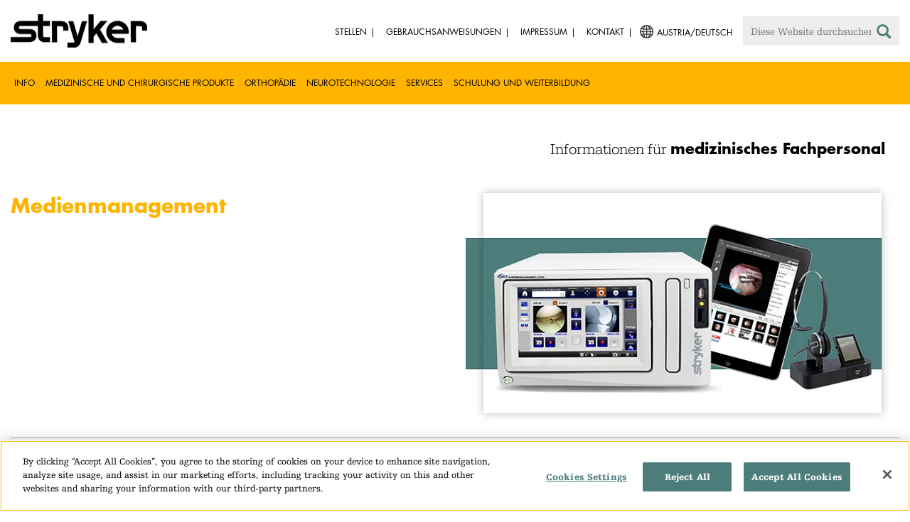

--- FILE ---
content_type: text/html;charset=utf-8
request_url: https://www.stryker.com/at/de/portfolios/medical-surgical-equipment/surgical-visualization/media-management.html
body_size: 7189
content:

<!doctype html>

<html lang="de-at">
<head>
  <!-- Google Tag Manager (noscript) -->
  <noscript><iframe class="optanon-category-C0004" data-src="https://www.googletagmanager.com/ns.html?id=GTM-5K8WWJT" height="0" width="0" style="display:none;visibility:hidden"></iframe></noscript>
  <!-- End Google Tag Manager (noscript) -->
  
<meta charset="utf-8"/>







<script defer="defer" type="text/javascript" src="https://rum.hlx.page/.rum/@adobe/helix-rum-js@%5E2/dist/rum-standalone.js" data-routing="env=prod,tier=publish,ams=Stryker Corporation"></script>
<link rel="alternate" hreflang="en-US" href="https://www.stryker.com/us/en/portfolios/medical-surgical-equipment/surgical-visualization/media-management.html"/>

<link rel="alternate" hreflang="en-AU" href="https://www.stryker.com/au/en/portfolios/medical-surgical-equipment/surgical-visualization/media-management.html"/>

<link rel="alternate" hreflang="en-AT" href="https://www.stryker.com/at/en/portfolios/medical-surgical-equipment/surgical-visualization/media-management.html"/>

<link rel="alternate" hreflang="de-AT" href="https://www.stryker.com/at/de/portfolios/medical-surgical-equipment/surgical-visualization/media-management.html"/>

<link rel="alternate" hreflang="en-BH" href="https://www.stryker.com/bh/en/portfolios/medical-surgical-equipment/surgical-visualization/media-management.html"/>

<link rel="alternate" hreflang="en-CL" href="https://www.stryker.com/cl/en/portfolios/medical-surgical-equipment/surgical-visualization/media-management.html"/>

<link rel="alternate" hreflang="en-CO" href="https://www.stryker.com/co/en/portfolios/medical-surgical-equipment/surgical-visualization/media-management.html"/>

<link rel="alternate" hreflang="en-CY" href="https://www.stryker.com/cy/en/portfolios/medical-surgical-equipment/surgical-visualization/media-management.html"/>

<link rel="alternate" hreflang="en-DK" href="https://www.stryker.com/dk/en/portfolios/medical-surgical-equipment/surgical-visualization/media-management.html"/>

<link rel="alternate" hreflang="en-EG" href="https://www.stryker.com/eg/en/portfolios/medical-surgical-equipment/surgical-visualization/media-management.html"/>

<link rel="alternate" hreflang="en-FI" href="https://www.stryker.com/fi/en/portfolios/medical-surgical-equipment/surgical-visualization/media-management.html"/>

<link rel="alternate" hreflang="fr-FR" href="https://www.stryker.com/fr/fr/portfolios/medical-surgical-equipment/surgical-visualization/media-management.html"/>

<link rel="alternate" hreflang="en-IR" href="https://www.stryker.com/ir/en/portfolios/medical-surgical-equipment/surgical-visualization/media-management.html"/>

<link rel="alternate" hreflang="en-IL" href="https://www.stryker.com/il/en/portfolios/medical-surgical-equipment/surgical-visualization/media-management.html"/>

<link rel="alternate" hreflang="en-DE" href="https://www.stryker.com/de/en/portfolios/medical-surgical-equipment/surgical-visualization/media-management.html"/>

<link rel="alternate" hreflang="de-DE" href="https://www.stryker.com/de/de/portfolios/medical-surgical-equipment/surgical-visualization/media-management.html"/>

<link rel="alternate" hreflang="en-GB" href="https://www.stryker.com/gb/en/portfolios/medical-surgical-equipment/surgical-visualization/media-management.html"/>

<link rel="alternate" hreflang="en-GR" href="https://www.stryker.com/gr/en/portfolios/medical-surgical-equipment/surgical-visualization/media-management.html"/>

<link rel="alternate" hreflang="en-HK" href="https://www.stryker.com/hk/en/portfolios/medical-surgical-equipment/surgical-visualization/media-management.html"/>

<link rel="alternate" hreflang="en-IN" href="https://www.stryker.com/in/en/portfolios/medical-surgical-equipment/surgical-visualization/media-management.html"/>

<link rel="alternate" hreflang="en-IE" href="https://www.stryker.com/ie/en/portfolios/medical-surgical-equipment/surgical-visualization/media-management.html"/>

<link rel="alternate" hreflang="it-IT" href="https://www.stryker.com/it/it/portfolios/medical-surgical-equipment/surgical-visualization/media-management.html"/>

<link rel="alternate" hreflang="en-IT" href="https://www.stryker.com/it/en/portfolios/medical-surgical-equipment/surgical-visualization/media-management.html"/>

<link rel="alternate" hreflang="en-JO" href="https://www.stryker.com/jo/en/portfolios/medical-surgical-equipment/surgical-visualization/media-management.html"/>

<link rel="alternate" hreflang="en-KR" href="https://www.stryker.com/kr/en/portfolios/medical-surgical-equipment/surgical-visualization/media-management.html"/>

<link rel="alternate" hreflang="ko-KR" href="https://www.stryker.com/kr/ko/portfolios/medical-surgical-equipment/surgical-visualization/media-management.html"/>

<link rel="alternate" hreflang="en-KW" href="https://www.stryker.com/kw/en/portfolios/medical-surgical-equipment/surgical-visualization/media-management.html"/>

<link rel="alternate" hreflang="en-MT" href="https://www.stryker.com/mt/en/portfolios/medical-surgical-equipment/surgical-visualization/media-management.html"/>

<link rel="alternate" hreflang="en-MX" href="https://www.stryker.com/mx/en/portfolios/medical-surgical-equipment/surgical-visualization/media-management.html"/>

<link rel="alternate" hreflang="en-NL" href="https://www.stryker.com/nl/en/portfolios/medical-surgical-equipment/surgical-visualization/media-management.html"/>

<link rel="alternate" hreflang="nl-NL" href="https://www.stryker.com/nl/nl/portfolios/medical-surgical-equipment/surgical-visualization/media-management.html"/>

<link rel="alternate" hreflang="en-NO" href="https://www.stryker.com/no/en/portfolios/medical-surgical-equipment/surgical-visualization/media-management.html"/>

<link rel="alternate" hreflang="en-OM" href="https://www.stryker.com/om/en/portfolios/medical-surgical-equipment/surgical-visualization/media-management.html"/>

<link rel="alternate" hreflang="en-PH" href="https://www.stryker.com/ph/en/portfolios/medical-surgical-equipment/surgical-visualization/media-management.html"/>

<link rel="alternate" hreflang="en-PL" href="https://www.stryker.com/pl/en/portfolios/medical-surgical-equipment/surgical-visualization/media-management.html"/>

<link rel="alternate" hreflang="pl-PL" href="https://www.stryker.com/pl/pl/portfolios/medical-surgical-equipment/surgical-visualization/media-management.html"/>

<link rel="alternate" hreflang="en-QA" href="https://www.stryker.com/qa/en/portfolios/medical-surgical-equipment/surgical-visualization/media-management.html"/>

<link rel="alternate" hreflang="en-RO" href="https://www.stryker.com/ro/en/portfolios/medical-surgical-equipment/surgical-visualization/media-management.html"/>

<link rel="alternate" hreflang="en-RU" href="https://www.stryker.com/ru/en/portfolios/medical-surgical-equipment/surgical-visualization/media-management.html"/>

<link rel="alternate" hreflang="en-SA" href="https://www.stryker.com/sa/en/portfolios/medical-surgical-equipment/surgical-visualization/media-management.html"/>

<link rel="alternate" hreflang="en-SG" href="https://www.stryker.com/sg/en/portfolios/medical-surgical-equipment/surgical-visualization/media-management.html"/>

<link rel="alternate" hreflang="en-ZA" href="https://www.stryker.com/za/en/portfolios/medical-surgical-equipment/surgical-visualization/media-management.html"/>

<link rel="alternate" hreflang="en-ES" href="https://www.stryker.com/es/en/portfolios/medical-surgical-equipment/surgical-visualization/media-management.html"/>

<link rel="alternate" hreflang="es-ES" href="https://www.stryker.com/es/es/portfolios/medical-surgical-equipment/surgical-visualization/media-management.html"/>

<link rel="alternate" hreflang="en-SE" href="https://www.stryker.com/se/en/portfolios/medical-surgical-equipment/surgical-visualization/media-management.html"/>

<link rel="alternate" hreflang="en-CH" href="https://www.stryker.com/ch/en/portfolios/medical-surgical-equipment/surgical-visualization/media-management.html"/>

<link rel="alternate" hreflang="fr-CH" href="https://www.stryker.com/ch/fr/portfolios/medical-surgical-equipment/surgical-visualization/media-management.html"/>

<link rel="alternate" hreflang="de-CH" href="https://www.stryker.com/ch/de/portfolios/medical-surgical-equipment/surgical-visualization/media-management.html"/>

<link rel="alternate" hreflang="it-CH" href="https://www.stryker.com/ch/it/portfolios/medical-surgical-equipment/surgical-visualization/media-management.html"/>

<link rel="alternate" hreflang="en-TN" href="https://www.stryker.com/tn/en/portfolios/medical-surgical-equipment/surgical-visualization/media-management.html"/>

<link rel="alternate" hreflang="en-TR" href="https://www.stryker.com/tr/en/portfolios/medical-surgical-equipment/surgical-visualization/media-management.html"/>

<link rel="alternate" hreflang="en-AE" href="https://www.stryker.com/ae/en/portfolios/medical-surgical-equipment/surgical-visualization/media-management.html"/>

<link rel="alternate" hreflang="x-default" href="https://www.stryker.com/index.html"/>
<title>Medienmanagement | Stryker</title>
<meta name="viewport" content="width=device-width, initial-scale=1.0"/>
<meta name="keywords" content="Chirurgische Visualisierung, Spezialität, Medienmanagement, Medizinische und chirurgische Geräte, HCP_CONTENT"/>
<meta name="description"/>
<link rel="apple-touch-icon" sizes="180x180" href="/content/dam/stryker/global/icons/apple-touch-icon.png"/>
<link rel="icon" type="image/png" sizes="32x32" href="/content/dam/stryker/global/icons/favicon-32x32.png"/>
<link rel="icon" type="image/png" sizes="16x16" href="/content/dam/stryker/global/icons/favicon-16x16.png"/>
<link rel="manifest" href="/content/dam/stryker/global/icons/site.webmanifest" crossorigin="use-credentials"/>
<link rel="mask-icon" href="/content/dam/stryker/global/icons/safari-pinned-tab.svg" color="#ffb500"/>
<link rel="shortcut icon" href="/content/dam/stryker/global/icons/favicon.ico"/>
<meta name="msapplication-TileColor" content="#ffb500"/>
<meta name="msapplication-config" content="/content/dam/stryker/global/icons/browserconfig.xml"/>
<meta name="theme-color" content="#ffb500"/>

<meta property="og:title" content="Medienmanagement"/>



<meta property="og:image" content="https://www.stryker.com/content/dam/stryker/portfolios/medical-surgical/surgical-visualization/images/Thumb-DataManagement.jpg"/>   


<link rel="canonical" href="https://www.stryker.com/at/de/portfolios/medical-surgical-equipment/surgical-visualization/media-management.html"/>	  



<!-- Turn off Safari IOS telephone number detection. -->
<meta name="format-detection" content="telephone=no"/>
<meta http-equiv="X-UA-Compatible" content="IE=edge,chrome=1"/>










    
<link rel="stylesheet" href="/etc/designs/stryker/clientlibs-1765488549453/base.min.css" type="text/css">




    
<link rel="stylesheet" href="/etc/designs/stryker/clientlibs-1765488549453/components.min.css" type="text/css">




<!--  GSA tags -->
<meta name="syk-gsa-title" content="Medienmanagement"/>


<meta name="syk-gsa-thumbnail" content="/content/dam/stryker/portfolios/medical-surgical/surgical-visualization/images/Thumb-DataManagement.jpg"/>

<!--  end GSA tags -->
  

  <script type="text/javascript">
    var digitalData = digitalData || {};
  </script>
</head>
<body class="page specialty " data-content-type="specialty" data-business-unit-list="[]" data-page-title="Medienmanagement" data-template="specialty" data-node-name="media-management" data-country-language="at:de" data-hierarchy="portfolios:medical-surgical-equipment:surgical-visualization:media-management" data-portfolio="medical-and-surgical-equipment" data-capability="surgical-visualization" data-capability-list="[&#34;surgical-visualization&#34;]" data-specialty="media-management" data-specialty-list="[&#34;media-management&#34;]" data-product-list="[]" data-mode data-mastercopylist="[&#34;us&#34;,&#34;control_copy&#34;,&#34;edit_intl&#34;,&#34;edit_apac&#34;,&#34;edit_au&#34;,&#34;edit_china&#34;,&#34;edit_eemea&#34;,&#34;edit_eu&#34;,&#34;edit_france&#34;,&#34;edit_japan&#34;,&#34;edit_korea&#34;,&#34;edit_la&#34;,&#34;master_apac&#34;,&#34;master_australia&#34;,&#34;master_china&#34;,&#34;master_eemea&#34;,&#34;master_eu&#34;,&#34;master_france&#34;,&#34;master_hongkong&#34;,&#34;master_taiwan&#34;]">

<div class="wrapper bootstrap">
  <!--Cookie Alert -->
  
  


  <!--Header-->
  <!-- START: header -->
<header id="header" class="g-header" data-widget="g-header">
	<input id="indexUrl" name="indexUrl" value="/content/stryker/at/de/index.html" type="hidden"/>
	<a class="close-navbar-toggler collapsed" data-toggle="collapse" data-target="g-megamenu" aria-controls="g-megamenu" aria-expanded="false" aria-label="Toggle navigation"></a> 
	<script type="text/javascript" src="https://www.gstatic.com/charts/loader.js"></script>
	<div class="global-header">
		<div class="container">
			<input type="hidden" id="hdnRunMode" value="non-author"/>
			<div class="logo">
				<a href="/at/de/index.html"> <img class="img-responsive" src="/etc/designs/stryker/images/header/logo.png" alt="Stryker"/></a>
			</div>
			<div class="menu-btn">
				<button type="button" class="menu-toggle" data-target=".g-megamenu">
					<span class="icon-bar"></span> <span class="icon-bar"></span>
                    <span class="icon-bar"></span>
				</button>
			</div>
			<div class="search-bar">
				<form id="header-search" action="/at/de/search.html" method="GET">
					<input type="text" class="search-control" name="q" id="q" placeholder="Diese Website durchsuchen"/>
                     <a href="#" onclick="document.getElementById('header-search').submit();">
      					<i class="icon-search"></i>
   					</a>
				</form>
			</div>
			<div class="language-country-select pull-right" style="display: none">
				<a id="lang-selector" style="cursor: pointer">
				 <img class="img-responsive" src="/content/dam/stryker/global/globe_icon.png" style="float: left;margin-right: 5px;"/> 
                	<span class="text site-language" id="language-country-select"></span>
				</a>
			</div>
			<div class="search-btn">
				<button type="button" class="search-toggle icon-search" data-target=".search-bar"></button>
			</div>

			<nav class="utility-links">
				<ul class="m-secondary-navigation list-unstyled">
					<!-- <div data-sly-test="" data-sly-list.list="" data-sly-unwrap> -->
					
						<li>
							
								<a href="http://careers.stryker.com/" target="_blank">
                                   	<span class="text">Stellen</span>
								</a>
							
							
						</li>
					
						<li>
							
							
								<a href="https://ifu.stryker.com" target="_self">
                                   	<span class="text">Gebrauchsanweisungen</span>
								</a>
							
						</li>
					
						<li>
							
							
								<a href="/at/de/about/our-locations/imprint.html" target="_self">
                                   	<span class="text">Impressum</span>
								</a>
							
						</li>
					
						<li>
							
							
								<a href="/at/de/about/contact.html" target="_self">
                                   	<span class="text">Kontakt</span>
								</a>
							
						</li>
					
				</ul>
			</nav>
		</div>
	</div>
	<!--<sly data-sly-include="loginstatuswidget.html"></sly>-->
	<div class="g-megamenu">
	<div class="nav-container">
		
			<div class="nav-content">
				<div class="main-nav">
					<div class="container">
						<nav>
							<ul class="list-unstyled main">
								<li><a class="no-reload" href="/at/de/about.html" target="_self" data-target="#secondary-nav-0">Info</a>
								</li>
								
							
								<li><a class="no-reload" href="/at/de/portfolios/medical-surgical-equipment.html" target="_self" data-target="#secondary-nav-1">Medizinische und chirurgische Produkte</a>
								</li>
								
							
								<li><a class="no-reload" href="/at/de/portfolios/orthopaedics.html" target="_self" data-target="#secondary-nav-2">Orthopädie</a>
								</li>
								
							
								<li><a class="no-reload" href="/at/de/portfolios/neurotechnology-spine.html" target="_self" data-target="#secondary-nav-3">Neurotechnologie</a>
								</li>
								
							
								<li><a class="no-reload" href="/at/de/services.html" target="_self" data-target="#secondary-nav-4">Services</a>
								</li>
								
							
								
								<li><a href="/at/de/training-and-education.html" target="_self" class="external">Schulung und Weiterbildung</a></li>
							</ul>
						</nav>
						<!-- Utility links -->
						<nav>
							<ul class="list-unstyled" id="utilityLinks">
								
									<li>
										
											<a href="http://careers.stryker.com/" target="_blank" class="external">Stellen</a>
										
										
									</li>
								
									<li>
										
										
											<a href="https://ifu.stryker.com" target="_self" class="external">Gebrauchsanweisungen</a>
										
									</li>
								
									<li>
										
										
											<a href="/at/de/about/our-locations/imprint.html" target="_self" class="external">Impressum</a>
										
									</li>
								
									<li>
										
										
											<a href="/at/de/about/contact.html" target="_self" class="external">Kontakt</a>
										
									</li>
								
							</ul>
						</nav>
						<!-- End utility links -->
					</div>
				</div>
				
					<div class="secondary-nav" id="secondary-nav-0">
						<div class="row">
							<div class="hidden-md hidden-lg col-md-2">
								<nav>
									<a href="#" class="item back no-reload">zurück</a>
								</nav>
							</div>
						</div>
						
							<div class="container">
								<div class="row">
									
										<div class="col-md-2">
											<nav>
												<ul class="list-unstyled">
													<li class="bold"><a href="/at/de/about.html">Über uns</a>
													</li>
												
													<li class="bold"><a href="/at/de/about/global-quality.html">Globale Qualität</a>
													</li>
												
													<li class="bold"><a href="/at/de/about/annual-review.html">Umfassender Bericht</a>
													</li>
												
													<li class="bold"><a href="/at/de/about/our-culture.html">Unsere Kultur</a>
													</li>
												
													<li class="bold"><a href="/at/de/about/our-locations.html">Unser Standort in Österreich</a>
													</li>
												
													<li class="bold"><a href="/at/de/about/history.html">Unsere Geschichte </a>
													</li>
												
													<li class="bold"><a href="/at/de/about/our-board-of-directors.html">Unser Verwaltungsrat (Board of Directors)</a>
													</li>
												
													<li class="bold"><a href="/at/de/about/our-management.html">Unser Management</a>
													</li>
												
													<li class="bold"><a href="/at/de/about/governance.html">Grundsätze der Unternehmensführung (Corporate Governance)</a>
													</li>
												</ul>
											</nav>
										</div>
									
										<div class="col-md-2">
											<nav>
												<ul class="list-unstyled">
													<li class="bold"><a href="/at/de/about/corporate-responsibility.html">Unternehmensverantwortung</a>
													</li>
												
													<li class="bold"><a href="/at/de/about/news.html">Neuigkeiten und Features</a>
													</li>
												
													<li class="bold"><a href="/at/de/about/awards.html">Auszeichnungen </a>
													</li>
												</ul>
											</nav>
										</div>
									
									
										<div class="col-md-2">
											<nav>
												<ul class="list-unstyled">
													
														<li class="bold">
															<span>Our Business</span>
														</li>
														
													
													
												
													
														
														<li class="nav-unbold">
															<a href="/at/de/acute-care.html" target="_self">Acute Care</a>
														</li>
													
													
												
													
														
														<li class="nav-unbold">
															<a href="/at/de/emergency-care.html" target="_self">Emergency Care</a>
														</li>
													
													
												
													
														
														<li class="nav-unbold">
															<a href="/at/de/interventional-spine.html" target="_self">Interventional Spine</a>
														</li>
													
													
												
													
														
														<li class="nav-unbold">
															<a href="/at/de/orthopaedic-instruments.html" target="_self">Orthopaedic Instruments</a>
														</li>
													
													
												
													
														
														<li class="nav-unbold">
															<a href="/at/de/sage.html" target="_self">Sage</a>
														</li>
													
													
												
													
														
														<li class="nav-unbold">
															<a href="/at/de/spine.html" target="_self">Spine</a>
														</li>
													
													
												
													
														
														<li class="nav-unbold">
															<a href="/at/de/surgical-technologies.html" target="_self">Operationstechniken</a>
														</li>
													
													
												</ul>
											</nav>
										</div>
									
								</div>
							</div>
						
						
					</div>
				
					<div class="secondary-nav" id="secondary-nav-1">
						<div class="row">
							<div class="hidden-md hidden-lg col-md-2">
								<nav>
									<a href="#" class="item back no-reload">zurück</a>
								</nav>
							</div>
						</div>
						
						
							<div class="container">
								<div class="row">
									
										<div class="col-md-2">
											<nav>
												<ul class="list-unstyled">
													<li class="bold"><a href="/at/de/portfolios/medical-surgical-equipment.html">Alle Produktkategorien</a>
													</li>
												
													<li class="bold"><a href="/at/de/portfolios/medical-surgical-equipment/bedframes.html">Klinikbetten</a>
													</li>
												
													<li class="bold"><a href="/at/de/portfolios/medical-surgical-equipment/emergency-patient-transport.html">EMS-Patiententransport</a>
													</li>
												
													<li class="bold"><a href="/at/de/portfolios/medical-surgical-equipment/image-guided-therapies.html">Bildwandlergestützte Therapien</a>
													</li>
												
													<li class="bold"><a href="/at/de/portfolios/medical-surgical-equipment/infrastructure-and-room-design.html">Infrastruktur- und Raumdesign</a>
													</li>
												
													<li class="bold"><a href="/at/de/portfolios/medical-surgical-equipment/integration-and-connectivity.html">Integration &amp; Konnektivität</a>
													</li>
												
													<li class="bold"><a href="/at/de/portfolios/medical-surgical-equipment/navigation.html">Navigation</a>
													</li>
												
													<li class="bold"><a href="/at/de/portfolios/medical-surgical-equipment/patient-room-furniture.html">Mobiliar für Patientenzimmer</a>
													</li>
												
													<li class="bold"><a href="/at/de/portfolios/medical-surgical-equipment/personal-protection-equipment.html">Persönliche Schutzausrüstung</a>
													</li>
												</ul>
											</nav>
										</div>
									
										<div class="col-md-2">
											<nav>
												<ul class="list-unstyled">
													<li class="bold"><a href="/at/de/portfolios/medical-surgical-equipment/power-tools-and-cutting-accessories.html">Elektrische Instrumente</a>
													</li>
												
													<li class="bold"><a href="/at/de/portfolios/medical-surgical-equipment/stretchers.html">Tragen und Transportstühle</a>
													</li>
												
													<li class="bold"><a href="/at/de/portfolios/medical-surgical-equipment/support-surfaces.html">Auflagen</a>
													</li>
												
													<li class="bold"><a href="/at/de/portfolios/medical-surgical-equipment/surgical-suction.html">Surgical suction</a>
													</li>
												
													<li class="bold"><a href="/at/de/portfolios/medical-surgical-equipment/surgical-visualization.html">Chirurgische Bildgebung</a>
													</li>
												
													<li class="bold"><a href="/at/de/portfolios/medical-surgical-equipment/temperature-management.html">Temperaturmanagement</a>
													</li>
												
													<li class="bold"><a href="/at/de/portfolios/medical-surgical-equipment/reconstructive-surgery.html">Wiederherstellungschirurgie</a>
													</li>
												
													<li class="bold"><a href="/at/de/portfolios/medical-surgical-equipment/emergency-response-and-resuscitation.html">Notfallmaßnahmen und Wiederbelebung</a>
													</li>
												
													<li class="bold"><a href="/at/de/portfolios/medical-surgical-equipment/emergency-data-solutions.html">Datenlösungen für die Notfallversorgung</a>
													</li>
												</ul>
											</nav>
										</div>
									
										<div class="col-md-2">
											<nav>
												<ul class="list-unstyled">
													<li class="bold"><a href="/at/de/portfolios/medical-surgical-equipment/illuminated-instruments.html">Beleuchtete Instrumente</a>
													</li>
												
													<li class="bold"><a href="/at/de/portfolios/medical-surgical-equipment/oral-hygiene.html">Mundhygiene</a>
													</li>
												
													<li class="bold"><a href="/at/de/portfolios/medical-surgical-equipment/patient-cleansing.html">Körperreinigung</a>
													</li>
												
													<li class="bold"><a href="/at/de/portfolios/medical-surgical-equipment/patient-positioning.html">Patientenlagerung</a>
													</li>
												
													<li class="bold"><a href="/at/de/portfolios/medical-surgical-equipment/skin-decolonization.html">Hautdesinfektion</a>
													</li>
												
													<li class="bold"><a href="/at/de/portfolios/medical-surgical-equipment/skin-closure.html">Hautverschluss</a>
													</li>
												
													<li class="bold"><a href="/at/de/portfolios/medical-surgical-equipment/clinical-seating.html">Klinische Umgebung</a>
													</li>
												</ul>
											</nav>
										</div>
									
								</div>
							</div>
						
					</div>
				
					<div class="secondary-nav" id="secondary-nav-2">
						<div class="row">
							<div class="hidden-md hidden-lg col-md-2">
								<nav>
									<a href="#" class="item back no-reload">zurück</a>
								</nav>
							</div>
						</div>
						
						
							<div class="container">
								<div class="row">
									
										<div class="col-md-2">
											<nav>
												<ul class="list-unstyled">
													<li class="bold"><a href="/at/de/portfolios/orthopaedics.html">Alle Produktkategorien</a>
													</li>
												
													<li class="bold"><a href="/at/de/portfolios/orthopaedics/spine--ortho-.html">Wirbelsäule</a>
													</li>
												
													<li class="bold"><a href="/at/de/portfolios/orthopaedics/craniomaxillofacial.html">Kranio-Maxillofazial</a>
													</li>
												
													<li class="bold"><a href="/at/de/portfolios/orthopaedics/sports-medicine.html">Sportmedizin</a>
													</li>
												
													<li class="bold"><a href="/at/de/portfolios/orthopaedics/foot-and-ankle.html">Fuß und Sprunggelenk</a>
													</li>
												
													<li class="bold"><a href="/at/de/portfolios/orthopaedics/joint-replacement.html">Joint Replacement</a>
													</li>
												
													<li class="bold"><a href="/at/de/portfolios/orthopaedics/trauma-and-extremities.html">Trauma &amp; Extremitäten</a>
													</li>
												
													<li class="bold"><a href="/at/de/portfolios/orthopaedics/upper-extremities.html">Obere Extremitäten</a>
													</li>
												</ul>
											</nav>
										</div>
									
								</div>
							</div>
						
					</div>
				
					<div class="secondary-nav" id="secondary-nav-3">
						<div class="row">
							<div class="hidden-md hidden-lg col-md-2">
								<nav>
									<a href="#" class="item back no-reload">zurück</a>
								</nav>
							</div>
						</div>
						
						
							<div class="container">
								<div class="row">
									
										<div class="col-md-2">
											<nav>
												<ul class="list-unstyled">
													<li class="bold"><a href="/at/de/portfolios/neurotechnology-spine.html">Alle Produktkategorien</a>
													</li>
												
													<li class="bold"><a href="/at/de/portfolios/neurotechnology-spine/cranial.html">Kranial</a>
													</li>
												
													<li class="bold"><a href="/at/de/portfolios/neurotechnology-spine/neurovascular.html">Neurovascular</a>
													</li>
												</ul>
											</nav>
										</div>
									
								</div>
							</div>
						
					</div>
				
					<div class="secondary-nav" id="secondary-nav-4">
						<div class="row">
							<div class="hidden-md hidden-lg col-md-2">
								<nav>
									<a href="#" class="item back no-reload">zurück</a>
								</nav>
							</div>
						</div>
						
						
							<div class="container">
								<div class="row">
									
										<div class="col-md-2">
											<nav>
												<ul class="list-unstyled">
													<li class="bold"><a href="/at/de/services.html">Alle Services</a>
													</li>
												
													<li class="bold"><a href="/at/de/services/24-hour-emergency-and-delivery.html">24-Stunden-Notfall- und Lieferservice</a>
													</li>
												
													<li class="bold"><a href="/at/de/services/loaner-system-service.html">Leihsystem-Service</a>
													</li>
												
													<li class="bold"><a href="/at/de/services/clinical-specialists.html">Klinische-Spezialisten</a>
													</li>
												
													<li class="bold"><a href="/at/de/services/pro-care-technical-repair-service.html">ProCare Technik-Reparaturservice</a>
													</li>
												
													<li class="bold"><a href="/at/de/services/training-and-research.html">Weiterbildung und Forschung</a>
													</li>
												
													<li class="bold"><a href="/at/de/services/quality-management.html">Qualitätsmanagement</a>
													</li>
												
													<li class="bold"><a href="/at/de/services/flex-financial.html">Flex Financial</a>
													</li>
												
													<li class="bold"><a href="/at/de/services/service-und-support.html">Service Und Support</a>
													</li>
												</ul>
											</nav>
										</div>
									
								</div>
							</div>
						
					</div>
				
					<div class="secondary-nav" id="secondary-nav-5">
						<div class="row">
							<div class="hidden-md hidden-lg col-md-2">
								<nav>
									<a href="#" class="item back no-reload">zurück</a>
								</nav>
							</div>
						</div>
						
						
							<div class="container">
								<div class="row">
									
								</div>
							</div>
						
					</div>
				
			</div>
		
	</div>
	<div class="overlay hidden-md hidden-lg"></div>
</div>
	
		<div>

	
		<div class="container">
			<div class="g-hcpbanner bg-white
    				left-to-right
    				">
				<h2><h3 style="text-align: right;"><span class="urw-egyptienne-black">Informationen für</span> <b><span class="futura-bold-black">medizinisches Fachpersonal</span></b><br /></h3></h2>
			</div>
		</div>
	
	
</div>

	

	<input type="hidden" id="hdnShowAlert" value="false"/>
	<input type="hidden" id="hdnAlertTitle"/>
    <input type="hidden" id="hdnAlertMsg"/>
    <input type="hidden" id="hdnAlertContBtnText"/>
    <input type="hidden" id="hdnAlertCancelBtnText"/>
     <span class="hidden days">7</span>
  	
	<div id="c-country-switch-modal" class="modal fade" tabindex="-1" role="dialog">
		<div class="modal-dialog" role="document">
			<div class="modal-content">
				<div class="modal-body">
					<div class="c-procare-tile-info">
						<button class="c-procare-tile-close icon-remove" type="button" data-dismiss="modal" aria-label="Close"></button>
						<h2 class="c-procare-tile-title component-subheading border-bottom-gold">
							
						</h2>
						<div class="page-section">
							
						</div>
						<a class="btn btn-default btn-continue-country-switch-modal" title="Continue">
							
						</a>
						<button type="button" class="btn btn-gray btn-cancel-country-switch-modal" data-dismiss="modal">
							
						</button>
					</div>
				</div>
			</div><!-- /.modal-content -->
		</div><!-- /.modal-dialog -->
	</div><!-- /.modal -->
	
	<!-- HCP Message box -->
	<input type="hidden" id="hdnDisplayHcpConfirmation" value="false"/>
	
</header>
<!-- END: header -->




<div id="aem-specific-data" data-lastModified="2021-01-14" data-originalPublishDate="2023-02-06" data-environment="prod" data-version="6.5" data-siteKey="syk"/>

    
<script src="/etc.clientlibs/clientlibs/granite/jquery.min.js"></script>
<script src="/etc/designs/stryker/clientlibs-1765488549453/base.min.js"></script>
<script src="/etc.clientlibs/stryker/components/structure/pages/base/partials/adobeClientDataLayer.min.js"></script>




  
  <!--Content-->
  <div class="container-fluid" role="main">
  <div class="main content row">
    <!--Breadcrumb-->
    <!--<div data-sly-resource="breadcrumb"></div>-->

    <!-- START: Page Hero -->
    <div><div class="c-page-hero container page-section">
  
  <div class="c-page-hero-content border-bottom-gold">
    <div class="row">
      <div class="col-xs-12 col-sm-6">
        <h1 class="title" style="color: rgb(255,181,0);">Medienmanagement</h1>
        
        <p class="content"></p>
      </div>

      
      
        
      

      
  
  <div class="col-xs-12 col-sm-6">
    <picture>
      <source srcset="https://media-assets.stryker.com/is/image/stryker/Portfolio-Datamanagement?$preset_666_392$" media="(min-width: 480px)"/>
      <img class="img-responsive" src="https://media-assets.stryker.com/is/image/stryker/Portfolio-Datamanagement?$preset_400_235$" data-trackable="true" data-aem-asset-id="4b9e4afb-0a66-455e-8fb4-710d802a8346"/>
    </picture>
  </div>

    </div>
  </div>
</div>
</div>

    <!-- Filtered Content Type Grid -->
    <div><div class="c-filtered-content-type-grid page-section container" data-list-size="20" data-widget="stryker-filtercontenttypegroup">

  

  

  <div class="c-filtered-content-type-grid-content">
    <div class="section-title">
      
<div class="c-section-title container page-section jumpbarparsys">
  
  
  
  
</div>


    </div>

    <div class="filters-container">
      <div class="filter-content">
        
      </div>

      <div class="filter-content">
        <div class="row">
          <div class="col-xs-12 col-sm-12">
            <ul class="list-unstyled list-inline">
              <li class="filter-name text-dark-gray">Anzeigen: 
              </li>
              <li class="filter-item"><a href="#" class="no-reload tab-content-type selected" data-path="all">Alle</a></li>
              
                <li class="filter-item">
                  <a href="#" data-path="/etc/tags/stryker/content-type/product" class="no-reload tab-content-type">Produkt</a>
                </li>
              
                <li class="filter-item">
                  <a href="#" data-path="/etc/tags/stryker/content-type/procedure" class="no-reload tab-content-type">Verfahren</a>
                </li>
              
            </ul>
          </div>
        </div>
      </div>
    </div>

    <div class="products-container">
      <div class="row">
        <div class="product-item filtered col-xs-12 col-sm-4 col-md-3 filtered " data-tags="/etc/tags/stryker/capability/surgical-visualization,/etc/tags/stryker/services/procare/endoscopy/surgical-visualization/media-management,/etc/tags/stryker/content-type/product,/etc/tags/stryker/product/endoscopy/printers,/etc/tags/stryker/specialty/media-management,/etc/tags/stryker/portfolio/medical-and-surgical-equipment,/etc/tags/stryker/business-unit/endoscopy,/etc/tags/stryker/content-type/hcp_content" data-pagepath="/content/stryker/at/de/endoscopy/products/printers/index-eu.html" data-systembadgetags="{}" data-productflagcolor="flag-blue" data-systemflagcolor="flag-purple" data-productbadgetags="{}">
          <a href="/at/de/endoscopy/products/printers/index-eu.html">
            <div class="img-container border-bottom-gold">
              <img class="img-responsive" src="https://media-assets.stryker.com/is/image/stryker/Printer-Thumb?$preset_307_184$" data-trackable="true" data-aem-asset-id="c773bfae-be4c-4478-af23-52469baed0a8"/>
            </div>
            <h4 class="component-subheading">Drucker
              
            </h4>
            <div>
              
            </div>
            <div class="display-flag">
              <div class="display-product-flag"></div>
              <div class="display-system-flag"></div>
            </div>
          </a>
        </div>
        <div class="no-results hidden">
          <h2>Keine Elemente gefunden</h2>
        </div>
      
        <div class="product-item filtered col-xs-12 col-sm-4 col-md-3 filtered " data-tags="/etc/tags/stryker/capability/surgical-visualization,/etc/tags/stryker/content-type/product,/etc/tags/stryker/specialty/media-management,/etc/tags/stryker/portfolio/medical-and-surgical-equipment,/etc/tags/stryker/product/endoscopy/my-sdc-surgeon-ipad-application,/etc/tags/stryker/business-unit/endoscopy,/etc/tags/stryker/content-type/hcp_content" data-pagepath="/content/stryker/at/de/endoscopy/products/my-sdc3-ipad-app/index-eu.html" data-systembadgetags="{}" data-productflagcolor="flag-blue" data-systemflagcolor="flag-purple" data-productbadgetags="{}">
          <a href="/at/de/endoscopy/products/my-sdc3-ipad-app/index-eu.html">
            <div class="img-container border-bottom-gold">
              <img class="img-responsive" src="https://media-assets.stryker.com/is/image/stryker/MySDC-Thumb?$preset_307_184$" data-trackable="true" data-aem-asset-id="17351e53-8b39-41f5-843e-2a2bb5c5b2c8"/>
            </div>
            <h4 class="component-subheading">iPad-App MyPatient Hub
              
            </h4>
            <div>
              
            </div>
            <div class="display-flag">
              <div class="display-product-flag"></div>
              <div class="display-system-flag"></div>
            </div>
          </a>
        </div>
        <div class="no-results hidden">
          <h2>Keine Elemente gefunden</h2>
        </div>
      </div>

      <div class="button-container">
        <button class="btn-load-more btn btn-default hidden">
          Mehr lesen
        </button>
      </div>
    </div>
  </div>
</div></div>

    <!--Featured Parsys-->
    
      
      <div>




    
    
    <div class="customizable">



</div>


</div>
    
  </div>
</div>
  
  <!--Disclaimer-->
  <!-- START: Disclaimer -->
<div class="container">
  <div>
  
  
</div>

  <div class="c-disclaimer"><p>Literature Number: 1000902492, Rev. A</p></div>
</div>
<!-- END: Disclaimer -->
  <input type="hidden" id="businessUnitTag" value="/content/stryker/at/de/portfolios/medical-surgical-equipment/surgical-visualization/media-management"/>  
  <input type="hidden" id="hiddenPublishedDate" value="01/14/2021"/>  
 
  <div class="container c-disclaimer page-section" data-widget="base"><p id="publishedDate"></p></div>
  
  <!--Back To Top Button-->
  <div class="c-back-to-top text-right u-anim-fadeout" data-widget="c-back-to-top">
  <a href="" class="c-back-to-top-cta text-center no-reload">
    <i class="icon-upmenu"></i>
  </a>
</div>

  
  <!--Footer-->
  <footer id="footer" class="footer">
	<div class="container g-footer" data-widget="g-footer">
	<input type="hidden" id="hdnShowFooter" value="true"/>
	<div class="row page-section g-footer-social-icons-desktop">

		<div class="col-md-9 col-xs-12">
			<div class="g-footer-disclaimer">
				<span>
					© Stryker 1998–2026
				</span>
				<span>
					|
				</span>
				<ul>
					<li>
						<a href="/at/de/legal/privacy.html" target="_self">
							DATENSCHUTZ
						</a>
					</li>
				
					<li>
						<a href="/at/de/legal/website-accessibility.html" target="_self">
							ERKLÄRUNG ZUR BARRIEREFREIHEIT
						</a>
					</li>
				
					<li>
						<a href="/at/de/legal/surgeon-disclaimer.html" target="_self">
							RECHTLICHER HINWEIS FÜR MEDIZINISCHES FACHPERSONAL
						</a>
					</li>
				
					<li>
						<a href="/at/de/legal/terms-of-use.html" target="_self">
							NUTZUNGSBEDINGUNGEN
						</a>
					</li>
				</ul>
			</div>
		</div>

		<div class="col-md-3 col-xs-12">
			<div class="g-footer-social-icons">
				<ul>
					<li><a href="https://www.facebook.com/strykercareers/" target="_blank" onclick="socialPlatformTracking(this);"> <img src="https://media-assets.stryker.com/is/image/stryker/icon-social-f?$max_width_100_png$" alt="Facebook" data-trackable="true" data-aem-asset-id="b85a6a39-6118-4046-a458-86d5be1a89a7"/>
					</a></li>
				
					<li><a href="https://www.linkedin.com/company/stryker" target="_blank" onclick="socialPlatformTracking(this);"> <img src="https://media-assets.stryker.com/is/image/stryker/icon-social-t?$max_width_100_png$" alt="LinkedIn" data-trackable="true" data-aem-asset-id="1f4bac84-9511-4d02-ba44-d35da9e856bf"/>
					</a></li>
				</ul>
			</div>
		</div>
	</div>

	<div class="row page-section">
		<div class="col-xs-12">
			<div class="g-footer-recall">
				
				<ul>
					<li><a href="http://www.stryker.com/productexperience" target="_blank">
							Produktuntersuchung </a></li>
				
					<li><a href="http://www.ethicshotline.stryker.com/" target="_blank">
							Ethik-Hotline </a></li>
				</ul>
			</div>
		</div>
	</div>
</div>
<script type="text/javascript">
	function socialPlatformTracking(anchorTag) {
		let altText = anchorTag.querySelector('img').alt;
		window.adobeDataLayer = window.adobeDataLayer || [];
		window.adobeDataLayer.push({
			event: "Social Platform",
			web: {
				social: {
					socialPlatform: altText
				}
  			}
  		});
	}
</script>
	<!--DTM Footer-->
</footer>


    
<script src="/etc.clientlibs/clientlibs/granite/utils.min.js"></script>
<script src="/etc.clientlibs/clientlibs/granite/jquery/granite.min.js"></script>
<script src="/etc.clientlibs/foundation/clientlibs/jquery.min.js"></script>




    




    
<script src="/etc/designs/stryker/clientlibs-1765488549453/components.min.js"></script>






	

</div>
<!--DTM Footer-->

  
    <script type="text/javascript" src="//assets.adobedtm.com/136dae5be016/c16268248032/launch-b7b98bbdd10a.min.js" async></script>
  
  

<!-- DTM Footer End -->
</body>
</html>
